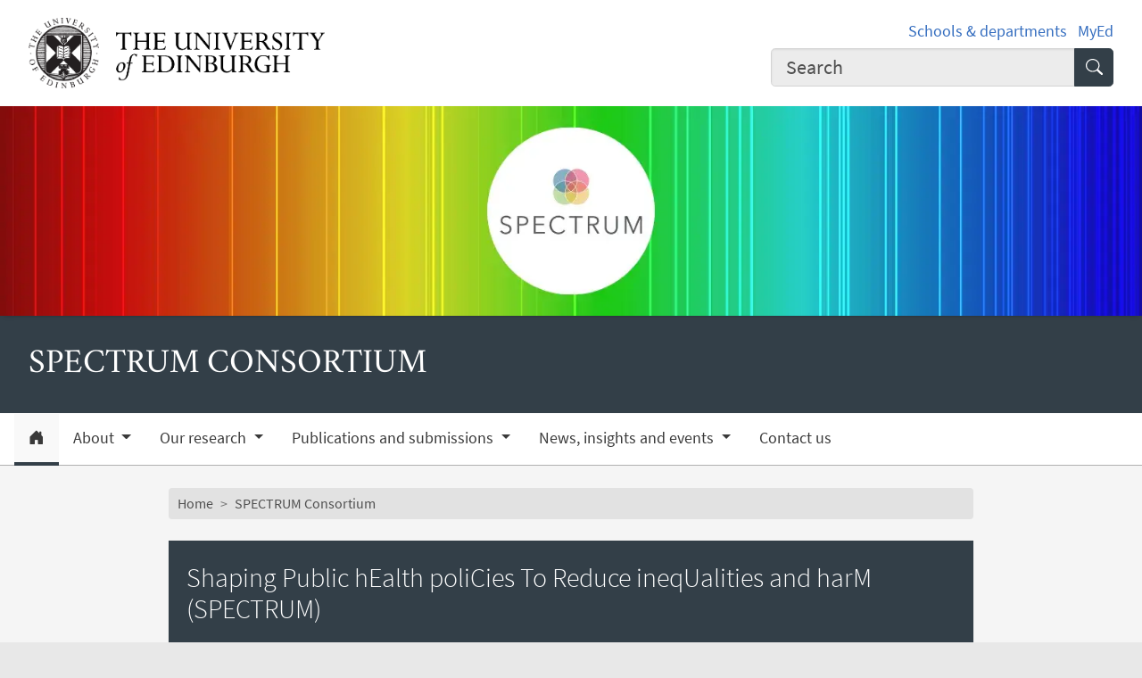

--- FILE ---
content_type: text/html; charset=UTF-8
request_url: https://spectrum.ed.ac.uk/
body_size: 12940
content:
<!DOCTYPE html>
<html lang="en" dir="ltr" prefix="content: http://purl.org/rss/1.0/modules/content/  dc: http://purl.org/dc/terms/  foaf: http://xmlns.com/foaf/0.1/  og: http://ogp.me/ns#  rdfs: http://www.w3.org/2000/01/rdf-schema#  schema: http://schema.org/  sioc: http://rdfs.org/sioc/ns#  sioct: http://rdfs.org/sioc/types#  skos: http://www.w3.org/2004/02/skos/core#  xsd: http://www.w3.org/2001/XMLSchema# ">
<head>
  <meta charset="utf-8" />
<meta name="description" content="SPECTRUM generated new evidence to inform the prevention of non-communicable diseases (NCDs) caused by unhealthy commodities, including tobacco, alcohol and unhealthy food and drink." />
<meta name="robots" content="index, follow" />
<link rel="canonical" href="https://spectrum.ed.ac.uk/" />
<link rel="shortlink" href="https://spectrum.ed.ac.uk/" />
<meta property="og:site_name" content="SPECTRUM Consortium" />
<meta property="og:url" content="https://spectrum.ed.ac.uk/spectrum-consortium" />
<meta property="og:title" content="SPECTRUM Consortium" />
<meta property="og:description" content="SPECTRUM generated new evidence to inform the prevention of non-communicable diseases (NCDs) caused by unhealthy commodities, including tobacco, alcohol and unhealthy food and drink." />
<meta property="og:image" content="https://spectrum.ed.ac.uk/themes/upstream/wpp_theme/images/uoe-logo-centred-black.png" />
<meta property="og:image:width" content="200px" />
<meta property="og:image:height" content="200px" />
<meta name="Generator" content="Drupal 10 (https://www.drupal.org)" />
<meta name="MobileOptimized" content="width" />
<meta name="HandheldFriendly" content="true" />
<meta name="viewport" content="width=device-width, initial-scale=1.0" />
<script>
    const uoe_gtm_necessary_container_ids = ["GTM-NFKJG5GC","GTM-W53MQQV4"];
    const uoe_gtm_advertising_container_ids = ["GTM-TFH7FXR","GTM-WHQZZ56","GTM-P8ZBCXN"];
    const uoe_gtm_performance_container_ids = ["GTM-K98J2SB","GTM-TQN45VX","GTM-5P5K4D2"];
    // Necessary containers are always active.
    uoe_gtm_necessary_container_ids.forEach(function(container_id) {
      create_gtm_script_tag(container_id, 'necessary');
    });
    init_gtm();
    document.addEventListener('changed.uoe.consent', function (event) {
      switch (event.allowedList) {
      case 'advertising,necessary,performance':
        uoe_gtm_advertising_container_ids.forEach(function(container_id) {
          create_gtm_script_tag(container_id, 'advertising');
        });
        uoe_gtm_performance_container_ids.forEach(function(container_id) {
          create_gtm_script_tag(container_id, 'performance');
        });
        break
      case 'necessary,performance':
        uoe_gtm_performance_container_ids.forEach(function(container_id) {
          create_gtm_script_tag(container_id, 'performance');
        });
        break
      case 'advertising,necessary':
        uoe_gtm_advertising_container_ids.forEach(function(container_id) {
          create_gtm_script_tag(container_id, 'advertising');
        });
        break
      }
    })
    function create_gtm_script_tag(container_id, container_name) {
      var f = document.getElementsByTagName('script')[0];
      var j = document.createElement('script');
      j.async = true;
      j.className = 'uoe-edgel-gtm-container-script';
      j.id = 'uoe_edgel_gtm_' + container_name + '_' + container_id;
      j.src = 'https://www.googletagmanager.com/gtm.js?id=' + container_id;
      f.parentNode.insertBefore(j, f);
      init_gtm();
    }
    function init_gtm() {
      window.dataLayer = window.dataLayer || [];
      window.dataLayer.push({
        'gtm.start': new Date().getTime(),
        event: 'gtm.js'
      });
    }
  </script>
<link rel="icon" href="/themes/upstream/wpp_theme/images/favicon.ico" type="image/vnd.microsoft.icon" />

    <title>SPECTRUM Consortium | SPECTRUM Consortium</title>
    <link rel="stylesheet" media="all" href="/sites/default/files/css/css_RI5XvdONAgbBx1DRndDXN0z6-LMmiEZQNUA29GheyOo.css?delta=0&amp;language=en&amp;theme=wpp_theme&amp;include=eJxNyMENAyEMBMCGCJR0MrABJBNbxuRE93nm5jlMR7ZfdawiX9hJfksRDhN1UBLMjBrfYpPcYUHJqBlpX6naVuL4n7g_ujOP1VHDOssxU6aFcKte3jGRUBv41QznkY0lEz-C0aicH27oPGw" />
<link rel="stylesheet" media="all" href="/sites/default/files/css/css_isJln6xsxVWcWOScocpqkIhXio3ydmAuye1Att6WckQ.css?delta=1&amp;language=en&amp;theme=wpp_theme&amp;include=eJxNyMENAyEMBMCGCJR0MrABJBNbxuRE93nm5jlMR7ZfdawiX9hJfksRDhN1UBLMjBrfYpPcYUHJqBlpX6naVuL4n7g_ujOP1VHDOssxU6aFcKte3jGRUBv41QznkY0lEz-C0aicH27oPGw" />

      
</head>
<body class="page-node--homepage">
<a href="#main-content" class="skip-link">
  Skip to main content
</a>

  <div class="dialog-off-canvas-main-canvas" data-off-canvas-main-canvas>
    <!-- Google Tag Manager (noscript) service (necessary, service)-->
<noscript>
      <iframe
        id="uoe_edgel_gtm_noscript_GTM-NFKJG5GC"
        class="uoe-edgel-gtm-container-noscript"
        src="https://www.googletagmanager.com/ns.html?id=GTM-NFKJG5GC"
        height="0"
        width="0"
        style="display:none;visibility:hidden"
    ></iframe>
      <iframe
        id="uoe_edgel_gtm_noscript_ GTM-W53MQQV4"
        class="uoe-edgel-gtm-container-noscript"
        src="https://www.googletagmanager.com/ns.html?id= GTM-W53MQQV4"
        height="0"
        width="0"
        style="display:none;visibility:hidden"
    ></iframe>
      <iframe
        id="uoe_edgel_gtm_noscript_"
        class="uoe-edgel-gtm-container-noscript"
        src="https://www.googletagmanager.com/ns.html?id="
        height="0"
        width="0"
        style="display:none;visibility:hidden"
    ></iframe>
  </noscript>
<!-- End Google Tag Manager (noscript) (necessary, service) -->

<header role="banner" class="masthead">
  <div class="container-masthead">
    <div class="row">
      <div class="col-md-7 col-lg-8">
        <a href="https://www.ed.ac.uk/">
          <img class="masthead-logo" src="/themes/upstream/wpp_theme/images/logo.png" alt="The University of Edinburgh home">
        </a>
      </div>
              <div class="col-md-5 col-lg-4">
          <div class="masthead-text">
            <ul class="list-inline">
              <li class="list-inline-item">
                <a href="https://www.ed.ac.uk/schools-departments">Schools &amp; departments</a>
              </li>
              <li class="list-inline-item">
                <a href="https://www.myed.ed.ac.uk/">MyEd</a>
              </li>
            </ul>
          </div>
          <div role="search" class="masthead-search">
            <form action="https://search.ed.ac.uk/" method="get">
              <div class="input-group input-group-lg">
                <input type="search" aria-label="Input your search term" placeholder="Search" class="form-control"
                       data-bs-items="4" data-provide="uoe-search" name="q" autocomplete="off" spellcheck="true"
                       dir="auto"/>
                <button class="btn btn-search" type="submit">
                  <span class="visually-hidden">Submit search</span>
                </button>
              </div>
            </form>
          </div>
        </div>
          </div>
  </div>
  
        
          <div class="masthead-hero">
      <div class="masthead-banner">
        <picture>
                  <source srcset="/sites/default/files/styles/banner_1500x275/public/2023-12/SPECTRUM%20website%20header%20%281500%20%C3%97%20275px%29.png.webp?itok=cif0G39w 1x" media="only screen and (min-width: 1200px)" type="image/webp" width="1500" height="275"/>
              <source srcset="/sites/default/files/styles/banner_1200x220/public/2023-12/SPECTRUM%20website%20header%20%281500%20%C3%97%20275px%29.png.webp?itok=o8OHOikb 1x" media="all and (min-width: 992px)" type="image/webp" width="1200" height="220"/>
              <source srcset="/sites/default/files/styles/banner_992x182/public/2023-12/SPECTRUM%20website%20header%20%281500%20%C3%97%20275px%29.png.webp?itok=OBT-7sYV 1x" media="all and (min-width: 768px)" type="image/webp" width="992" height="182"/>
              <source srcset="/sites/default/files/styles/banner_768x141/public/2023-12/SPECTRUM%20website%20header%20%281500%20%C3%97%20275px%29.png.webp?itok=JKEa1ZUA 1x" media="all and (min-width: 576px)" type="image/webp" width="768" height="141"/>
                  <img class="masthead-hero-image" width="315" height="70" src="/sites/default/files/styles/banner_315x70/public/2023-12/SPECTRUM%20website%20header%20%281500%20%C3%97%20275px%29.png.webp?itok=jouEGdN6" alt="Decorative image. Rainbow-style background with a circular SPECTRUM logo in the middle." loading="lazy" typeof="foaf:Image" />

  </picture>


          </div>
  
      <div class="masthead-title">
              <span class="h1">SPECTRUM Consortium</span>
                  </div>
  
</div>

  
      <div class="navbar-light bg-white uoe-mega-menu">
        <div>
    <nav class="uoe-nav navbar navbar-expand-md py-0 uoe-mega-menu-block" role="navigation"
     aria-labelledby="navbarDropdown" id="block-subsitemenu">
            
  <h2 class="visually-hidden" id="block-subsitemenu-menu">Subsite menu</h2>
  

    <div class="container-fluid navbar-light bg-white uoe-mega-menu flex-wrap justify-content-start">
            
  
    
<ul data-block="nav_main" class="navbar-nav me-auto ps-lg-0">

  
        
                                          
       
            
          <li class="nav-item dropdown position-static menu-item--active-trail">

            
                          <a href="/spectrum-consortium" class="nav-link dropdown-toggle px-3 text-dark level-1">            <i class="bi-house-door-fill" alt="Home" title="Back to homepage"></i><span class="visually-hidden">Home</span>
          </a>

            
          
          </li>
        
                        
       
            
          <li class="nav-item dropdown position-static menu-item--expanded">

            
            
              <a href="/about" class="nav-link dropdown-toggle px-3 text-dark level-1" role="button" data-bs-toggle="dropdown" aria-expanded="false" id="navbarDropdown" data-drupal-link-system-path="node/137992">          About
        </a>

            <div class="dropdown-menu w-100 container">
              <div class="container mega-dropdown">
                <div class="row my-md-2">
                  <div class="col">
                    <ul>
                      <li><a class="dropdown-item text-wrap text-brand overview-link" href="/about">          About
        <i class="bi-chevron-right" aria-hidden="true"></i></a></li>
                    </ul>
                  </div>
                </div>

                
  
    
  <ul>

    <div class="row row-cols-1 row-cols-md-2 row-cols-lg-4 my-md-2 menu-section">

      
        
                        
       
            <div class="col mb-md-5 menu-col px-0">
              <ul>

                                <li>

                  
                                      <a  class="dropdown-item text-wrap text-dark fw-bold level-2" href="/about/our-team">          Our team
        </a>

                                  </li>
              </ul>
            </div>

          
          </li>
        
                        
       
            <div class="col mb-md-5 menu-col px-0">
              <ul>

                                <li>

                  
                                      <a  class="dropdown-item text-wrap text-dark fw-bold level-2" href="/about/our-partners">          Our partners
        </a>

                                  </li>
              </ul>
            </div>

          
          </li>
        
                        
       
            <div class="col mb-md-5 menu-col px-0">
              <ul>

                                <li>

                  
                                      <a  class="dropdown-item text-wrap text-dark fw-bold level-2" href="/about/public-involvement">          Public involvement
        </a>

                                  </li>
              </ul>
            </div>

          
          </li>
        
                        
       
            <div class="col mb-md-5 menu-col px-0">
              <ul>

                                <li>

                  
                                      <a  class="dropdown-item text-wrap text-dark fw-bold level-2" href="/about/our-funder">          Our funder
        </a>

                                  </li>
              </ul>
            </div>

          
          </li>
        
                        
       
            <div class="col mb-md-5 menu-col px-0">
              <ul>

                                <li>

                  
                                      <a  class="dropdown-item text-wrap text-dark fw-bold level-2" href="/about/governance">          Governance
        </a>

                                  </li>
              </ul>
            </div>

          
          </li>
              </ul>
            

            
          
          </li>
        
                        
       
            
          <li class="nav-item dropdown position-static menu-item--expanded">

            
            
              <a href="/our-research" class="nav-link dropdown-toggle px-3 text-dark level-1" role="button" data-bs-toggle="dropdown" aria-expanded="false" id="navbarDropdown" data-drupal-link-system-path="node/137991">          Our research
        </a>

            <div class="dropdown-menu w-100 container">
              <div class="container mega-dropdown">
                <div class="row my-md-2">
                  <div class="col">
                    <ul>
                      <li><a class="dropdown-item text-wrap text-brand overview-link" href="/our-research">          Our research
        <i class="bi-chevron-right" aria-hidden="true"></i></a></li>
                    </ul>
                  </div>
                </div>

                
  
    
  <ul>

    <div class="row row-cols-1 row-cols-md-2 row-cols-lg-4 my-md-2 menu-section">

      
        
                        
       
            <div class="col mb-md-5 menu-col px-0">
              <ul>

                                <li>

                  
                                      <a  class="dropdown-item text-wrap text-dark fw-bold level-2" href="/our-research/impact-case-studies">          Impact Case Studies
        </a>

                                  </li>
              </ul>
            </div>

          
          </li>
        
                        
       
            <div class="col mb-md-5 menu-col px-0">
              <ul>

                                <li>

                  
                                      <a  class="dropdown-item text-wrap text-dark fw-bold level-2" href="/our-research/using-systems-approaches-understand-determinants-and-address-harms">          Using systems approaches to understand determinants and address harms
        </a>

                                  </li>
              </ul>
            </div>

          
          </li>
        
                        
       
            <div class="col mb-md-5 menu-col px-0">
              <ul>

                                <li>

                  
                                      <a  class="dropdown-item text-wrap text-dark fw-bold level-2" href="/our-research/understanding-and-addressing-unhealthy-commodity-industry-influence">          Understanding and addressing unhealthy commodity industry influence
        </a>

                                  </li>
              </ul>
            </div>

          
          </li>
        
                        
       
            <div class="col mb-md-5 menu-col px-0">
              <ul>

                                <li>

                  
                                      <a  class="dropdown-item text-wrap text-dark fw-bold level-2" href="/our-research/developing-and-integrating-new-data-sources-inform-action">          Developing and integrating new data sources to inform action
        </a>

                                  </li>
              </ul>
            </div>

          
          </li>
        
                        
       
            <div class="col mb-md-5 menu-col px-0">
              <ul>

                                <li>

                  
                                      <a  class="dropdown-item text-wrap text-dark fw-bold level-2" href="/our-research/economic-health-impact-evidence-synthesis-inform-policy-and-practice-decisions">          Economic &amp; health impact evidence synthesis to inform policy and practice decisions
        </a>

                                  </li>
              </ul>
            </div>

          
          </li>
        
                        
       
            <div class="col mb-md-5 menu-col px-0">
              <ul>

                                <li>

                  
                                      <a  class="dropdown-item text-wrap text-dark fw-bold level-2" href="/our-research/shaping-local-environment-change-behaviour-and-prevent-harm">          Shaping the local environment to change behaviour and prevent harm
        </a>

                                  </li>
              </ul>
            </div>

          
          </li>
        
                        
       
            <div class="col mb-md-5 menu-col px-0">
              <ul>

                                <li>

                  
                                      <a  class="dropdown-item text-wrap text-dark fw-bold level-2" href="/our-research/evaluating-effectiveness-policies-and-natural-experiments">          Evaluating the effectiveness of policies and natural experiments
        </a>

                                  </li>
              </ul>
            </div>

          
          </li>
        
                        
       
            <div class="col mb-md-5 menu-col px-0">
              <ul>

                                <li>

                  
                                      <a  class="dropdown-item text-wrap text-dark fw-bold level-2" href="/our-research/disrupting-relationship-between-mental-health-stigma-and-unhealthy-commodities">          Disrupting the relationship between mental health, stigma and unhealthy commodities
        </a>

                                  </li>
              </ul>
            </div>

          
          </li>
        
                        
       
            <div class="col mb-md-5 menu-col px-0">
              <ul>

                                <li>

                  
                                      <a  class="dropdown-item text-wrap text-dark fw-bold level-2" href="/our-research/towards-governance-health-equity">          Towards governance for health equity
        </a>

                                  </li>
              </ul>
            </div>

          
          </li>
        
                        
       
            <div class="col mb-md-5 menu-col px-0">
              <ul>

                                <li>

                  
                                      <a  class="dropdown-item text-wrap text-dark fw-bold level-2" href="/our-research/covid-19">          COVID-19
        </a>

                                  </li>
              </ul>
            </div>

          
          </li>
              </ul>
            

            
          
          </li>
        
                        
       
            
          <li class="nav-item dropdown position-static menu-item--expanded">

            
            
              <a href="/publications-and-submissions" class="nav-link dropdown-toggle px-3 text-dark level-1" role="button" data-bs-toggle="dropdown" aria-expanded="false" id="navbarDropdown" data-drupal-link-system-path="node/137994">          Publications and submissions
        </a>

            <div class="dropdown-menu w-100 container">
              <div class="container mega-dropdown">
                <div class="row my-md-2">
                  <div class="col">
                    <ul>
                      <li><a class="dropdown-item text-wrap text-brand overview-link" href="/publications-and-submissions">          Publications and submissions
        <i class="bi-chevron-right" aria-hidden="true"></i></a></li>
                    </ul>
                  </div>
                </div>

                
  
    
  <ul>

    <div class="row row-cols-1 row-cols-md-2 row-cols-lg-4 my-md-2 menu-section">

      
        
                        
       
            <div class="col mb-md-5 menu-col px-0">
              <ul>

                                <li>

                  
                                      <a  class="dropdown-item text-wrap text-dark fw-bold level-2" href="/publications-and-submissions/publications">          Publications
        </a>

                                  </li>
              </ul>
            </div>

          
          </li>
        
                        
       
            <div class="col mb-md-5 menu-col px-0">
              <ul>

                                <li>

                  
                                      <a  class="dropdown-item text-wrap text-dark fw-bold level-2" href="/publications-and-submissions/submissions">          Submissions
        </a>

                                  </li>
              </ul>
            </div>

          
          </li>
              </ul>
            

            
          
          </li>
        
                        
       
            
          <li class="nav-item dropdown position-static menu-item--expanded">

            
            
              <a href="/news-insights-and-events" class="nav-link dropdown-toggle px-3 text-dark level-1" role="button" data-bs-toggle="dropdown" aria-expanded="false" id="navbarDropdown" data-drupal-link-system-path="node/137995">          News, insights and events
        </a>

            <div class="dropdown-menu w-100 container">
              <div class="container mega-dropdown">
                <div class="row my-md-2">
                  <div class="col">
                    <ul>
                      <li><a class="dropdown-item text-wrap text-brand overview-link" href="/news-insights-and-events">          News, insights and events
        <i class="bi-chevron-right" aria-hidden="true"></i></a></li>
                    </ul>
                  </div>
                </div>

                
  
    
  <ul>

    <div class="row row-cols-1 row-cols-md-2 row-cols-lg-4 my-md-2 menu-section">

      
        
                        
       
            <div class="col mb-md-5 menu-col px-0">
              <ul>

                                <li class="menu-item--collapsed">

                  
                                      <a  class="menu-item--collapsed dropdown-item text-wrap text-dark fw-bold level-2" href="/news-insights-and-events/news">          News
        </a>

                                  </li>
              </ul>
            </div>

          
          </li>
        
                        
       
            <div class="col mb-md-5 menu-col px-0">
              <ul>

                                <li class="menu-item--collapsed">

                  
                                      <a  class="menu-item--collapsed dropdown-item text-wrap text-dark fw-bold level-2" href="/news-insights-and-events/insights">          Insights
        </a>

                                  </li>
              </ul>
            </div>

          
          </li>
        
                        
       
            <div class="col mb-md-5 menu-col px-0">
              <ul>

                                <li>

                  
                                      <a  class="dropdown-item text-wrap text-dark fw-bold level-2" href="/news-insights-and-events/events">          Events
        </a>

                                  </li>
              </ul>
            </div>

          
          </li>
              </ul>
            

            
          
          </li>
        
                        
       
            
          <li class="nav-item dropdown position-static">

            
                          <a href="/contact-us" class="nav-link dropdown-toggle px-3 text-dark level-1" data-drupal-link-system-path="node/107016">          Contact us
        </a>

            
          
          </li>
              </ul>
            



      </div>
</nav>
<nav class="uoe-nav navbar navbar-expand-md py-0 uoe-mega-menu-block" role="navigation"
     aria-labelledby="block-subsitemobilemenu-menu" id="block-subsitemobilemenu">
            
  <h2 class="visually-hidden" id="block-subsitemobilemenu-menu">Subsite mobile menu</h2>
  

    <div class="container-fluid navbar-light bg-white uoe-mega-menu flex-wrap justify-content-start">
          
  
  
    
<ul data-block="nav_main subsitemobilemenu" class="uoe-nav navbar-nav me-auto ps-lg-0 collapse" id="uoe-245873">
  
    
        
    
    
    <li class="menu-item--active-trail">

      
              <a  class="menu-item--active-trail uoe-nav-link collapsed uoe-nav-link-root side-level-1" href="/spectrum-consortium">      Home
    </a>
      
      
      
        
    
    
    <li class="menu-item--expanded">

      
      
                <div class="mob-menu-link-btn-group btn-group d-flex" role="group">
          <a  class="menu-item--expanded uoe-nav-link collapsed uoe-nav-link-root side-level-1 has-children mob-menu-link w-100"
            href="/about">
                  About
    
          </a>

                              <button type="button" class="btn btn-lg dropdown-toggle-split uoe-nav-link-btn-root"
                  data-bs-toggle="collapse" data-bs-target="#menu-item-467233090"
                  aria-expanded="false"
                  aria-label="Expand submenu">
            <i class="bi-plus" aria-hidden="true"></i>
            <span class="visually-hidden">Expand/collapse submenu</span>
          </button>
        </div>
        <div class="collapse " id="menu-item-467233090">
          <ul class="btn-toggle-nav">
              
  
      <ul>
    
    
        
    
      
    <li class="side-level-2 collapsed">

                    <a  class="side-level-2 collapsed uoe-nav-link uoe-nav-link-ancestor" href="/about/our-team">      Our team
    </a>

      
      
      
        
    
      
    <li class="side-level-2 collapsed">

                    <a  class="side-level-2 collapsed uoe-nav-link uoe-nav-link-ancestor" href="/about/our-partners">      Our partners
    </a>

      
      
      
        
    
      
    <li class="side-level-2 collapsed">

                    <a  class="side-level-2 collapsed uoe-nav-link uoe-nav-link-ancestor" href="/about/public-involvement">      Public involvement
    </a>

      
      
      
        
    
      
    <li class="side-level-2 collapsed">

                    <a  class="side-level-2 collapsed uoe-nav-link uoe-nav-link-ancestor" href="/about/our-funder">      Our funder
    </a>

      
      
      
        
    
      
    <li class="side-level-2 collapsed">

                    <a  class="side-level-2 collapsed uoe-nav-link uoe-nav-link-ancestor" href="/about/governance">      Governance
    </a>

      
      
        </ul>
    
          </ul>
        </div>
      
      
      
        
    
    
    <li class="menu-item--expanded">

      
      
                <div class="mob-menu-link-btn-group btn-group d-flex" role="group">
          <a  class="menu-item--expanded uoe-nav-link collapsed uoe-nav-link-root side-level-1 has-children mob-menu-link w-100"
            href="/our-research">
                  Our research
    
          </a>

                              <button type="button" class="btn btn-lg dropdown-toggle-split uoe-nav-link-btn-root"
                  data-bs-toggle="collapse" data-bs-target="#menu-item-213099926"
                  aria-expanded="false"
                  aria-label="Expand submenu">
            <i class="bi-plus" aria-hidden="true"></i>
            <span class="visually-hidden">Expand/collapse submenu</span>
          </button>
        </div>
        <div class="collapse " id="menu-item-213099926">
          <ul class="btn-toggle-nav">
              
  
      <ul>
    
    
        
    
      
    <li class="side-level-2 collapsed">

                    <a  class="side-level-2 collapsed uoe-nav-link uoe-nav-link-ancestor" href="/our-research/impact-case-studies">      Impact Case Studies
    </a>

      
      
      
        
    
      
    <li class="side-level-2 collapsed">

                    <a  class="side-level-2 collapsed uoe-nav-link uoe-nav-link-ancestor" href="/our-research/using-systems-approaches-understand-determinants-and-address-harms">      Using systems approaches to understand determinants and address harms
    </a>

      
      
      
        
    
      
    <li class="side-level-2 collapsed">

                    <a  class="side-level-2 collapsed uoe-nav-link uoe-nav-link-ancestor" href="/our-research/understanding-and-addressing-unhealthy-commodity-industry-influence">      Understanding and addressing unhealthy commodity industry influence
    </a>

      
      
      
        
    
      
    <li class="side-level-2 collapsed">

                    <a  class="side-level-2 collapsed uoe-nav-link uoe-nav-link-ancestor" href="/our-research/developing-and-integrating-new-data-sources-inform-action">      Developing and integrating new data sources to inform action
    </a>

      
      
      
        
    
      
    <li class="side-level-2 collapsed">

                    <a  class="side-level-2 collapsed uoe-nav-link uoe-nav-link-ancestor" href="/our-research/economic-health-impact-evidence-synthesis-inform-policy-and-practice-decisions">      Economic &amp; health impact evidence synthesis to inform policy and practice decisions
    </a>

      
      
      
        
    
      
    <li class="side-level-2 collapsed">

                    <a  class="side-level-2 collapsed uoe-nav-link uoe-nav-link-ancestor" href="/our-research/shaping-local-environment-change-behaviour-and-prevent-harm">      Shaping the local environment to change behaviour and prevent harm
    </a>

      
      
      
        
    
      
    <li class="side-level-2 collapsed">

                    <a  class="side-level-2 collapsed uoe-nav-link uoe-nav-link-ancestor" href="/our-research/evaluating-effectiveness-policies-and-natural-experiments">      Evaluating the effectiveness of policies and natural experiments
    </a>

      
      
      
        
    
      
    <li class="side-level-2 collapsed">

                    <a  class="side-level-2 collapsed uoe-nav-link uoe-nav-link-ancestor" href="/our-research/disrupting-relationship-between-mental-health-stigma-and-unhealthy-commodities">      Disrupting the relationship between mental health, stigma and unhealthy commodities
    </a>

      
      
      
        
    
      
    <li class="side-level-2 collapsed">

                    <a  class="side-level-2 collapsed uoe-nav-link uoe-nav-link-ancestor" href="/our-research/towards-governance-health-equity">      Towards governance for health equity
    </a>

      
      
      
        
    
      
    <li class="side-level-2 collapsed">

                    <a  class="side-level-2 collapsed uoe-nav-link uoe-nav-link-ancestor" href="/our-research/covid-19">      COVID-19
    </a>

      
      
        </ul>
    
          </ul>
        </div>
      
      
      
        
    
    
    <li class="menu-item--expanded">

      
      
                <div class="mob-menu-link-btn-group btn-group d-flex" role="group">
          <a  class="menu-item--expanded uoe-nav-link collapsed uoe-nav-link-root side-level-1 has-children mob-menu-link w-100"
            href="/publications-and-submissions">
                  Publications and submissions
    
          </a>

                              <button type="button" class="btn btn-lg dropdown-toggle-split uoe-nav-link-btn-root"
                  data-bs-toggle="collapse" data-bs-target="#menu-item-989579454"
                  aria-expanded="false"
                  aria-label="Expand submenu">
            <i class="bi-plus" aria-hidden="true"></i>
            <span class="visually-hidden">Expand/collapse submenu</span>
          </button>
        </div>
        <div class="collapse " id="menu-item-989579454">
          <ul class="btn-toggle-nav">
              
  
      <ul>
    
    
        
    
      
    <li class="side-level-2 collapsed">

                    <a  class="side-level-2 collapsed uoe-nav-link uoe-nav-link-ancestor" href="/publications-and-submissions/publications">      Publications
    </a>

      
      
      
        
    
      
    <li class="side-level-2 collapsed">

                    <a  class="side-level-2 collapsed uoe-nav-link uoe-nav-link-ancestor" href="/publications-and-submissions/submissions">      Submissions
    </a>

      
      
        </ul>
    
          </ul>
        </div>
      
      
      
        
    
    
    <li class="menu-item--expanded">

      
      
                <div class="mob-menu-link-btn-group btn-group d-flex" role="group">
          <a  class="menu-item--expanded uoe-nav-link collapsed uoe-nav-link-root side-level-1 has-children mob-menu-link w-100"
            href="/news-insights-and-events">
                  News, insights and events
    
          </a>

                              <button type="button" class="btn btn-lg dropdown-toggle-split uoe-nav-link-btn-root"
                  data-bs-toggle="collapse" data-bs-target="#menu-item-1491658815"
                  aria-expanded="false"
                  aria-label="Expand submenu">
            <i class="bi-plus" aria-hidden="true"></i>
            <span class="visually-hidden">Expand/collapse submenu</span>
          </button>
        </div>
        <div class="collapse " id="menu-item-1491658815">
          <ul class="btn-toggle-nav">
              
  
      <ul>
    
    
        
    
      
    <li class="side-level-2 menu-item--expanded collapsed">

            
        
        <div class="mob-menu-link-btn-group btn-group d-flex" role="group">
          <a  class="side-level-2 menu-item--expanded collapsed uoe-nav-link uoe-nav-link-ancestor has-children mob-menu-link w-100"
            href="/news-insights-and-events/news">
                  News
    
          </a>

                              <button type="button" class="btn btn-lg dropdown-toggle-split uoe-nav-link-btn-ancestor"
                  data-bs-toggle="collapse" data-bs-target="#menu-item-637982916"
                  aria-expanded="false"
                  aria-label="Expand submenu">
            <i class="bi-plus" aria-hidden="true"></i>
            <span class="visually-hidden">Expand/collapse submenu</span>
          </button>
        </div>
        <div class="collapse " id="menu-item-637982916">
          <ul class="btn-toggle-nav">

              
  
      <ul>
    
    
        
    
      
    <li class="side-level-3 collapsed">

                    <a  class="side-level-3 collapsed uoe-nav-link uoe-nav-link-ancestor" href="/news-insights-and-events/news/2023">      2023
    </a>

      
      
      
        
    
      
    <li class="side-level-3 collapsed">

                    <a  class="side-level-3 collapsed uoe-nav-link uoe-nav-link-ancestor" href="/news-insights-and-events/news/2022">      2022
    </a>

      
      
      
        
    
      
    <li class="side-level-3 collapsed">

                    <a  class="side-level-3 collapsed uoe-nav-link uoe-nav-link-ancestor" href="/news-insights-and-events/news/2021">      2021
    </a>

      
      
      
        
    
      
    <li class="side-level-3 collapsed">

                    <a  class="side-level-3 collapsed uoe-nav-link uoe-nav-link-ancestor" href="/news-insights-and-events/news/2020">      2020
    </a>

      
      
      
        
    
      
    <li class="side-level-3 menu-item--expanded collapsed">

            
        
        <div class="mob-menu-link-btn-group btn-group d-flex" role="group">
          <a  class="side-level-3 menu-item--expanded collapsed uoe-nav-link uoe-nav-link-ancestor has-children mob-menu-link w-100"
            href="/news-insights-and-events/news/2024">
                  2024
    
          </a>

                              <button type="button" class="btn btn-lg dropdown-toggle-split uoe-nav-link-btn-ancestor"
                  data-bs-toggle="collapse" data-bs-target="#menu-item-1292575009"
                  aria-expanded="false"
                  aria-label="Expand submenu">
            <i class="bi-plus" aria-hidden="true"></i>
            <span class="visually-hidden">Expand/collapse submenu</span>
          </button>
        </div>
        <div class="collapse " id="menu-item-1292575009">
          <ul class="btn-toggle-nav">

              
  
      <ul>
    
    
        
    
      
    <li class="side-level-4 collapsed">

                    <a  class="side-level-4 collapsed uoe-nav-link uoe-nav-link-ancestor" href="/news-insights-and-events/news/2024/faculty-of-public-health-distinguished-lecture-series">      Faculty of Public Health, Distinguished Lecture Series
    </a>

      
      
      
        
    
      
    <li class="side-level-4 collapsed">

                    <a  class="side-level-4 collapsed uoe-nav-link uoe-nav-link-ancestor" href="/news-insights-and-events/news/2024/first-study-of-its-kind-finds-voucher-scheme-helps-new-mums-to">      First study of its kind finds voucher scheme helps new mums to stay smoke-free
    </a>

      
      
      
        
    
      
    <li class="side-level-4 collapsed">

                    <a  class="side-level-4 collapsed uoe-nav-link uoe-nav-link-ancestor" href="/nicotine-and-tobacco-current-issues-policy-and-practice-workshop">      Nicotine and Tobacco Current Issues: Policy and Practice Workshop
    </a>

      
      
      
        
    
      
    <li class="side-level-4 collapsed">

                    <a  class="side-level-4 collapsed uoe-nav-link uoe-nav-link-ancestor" href="/news-insights-and-events/news/2024/one-million-adults-smoke-menthol-flavoured-cigarettes-in-britain">      One million adults smoke menthol-flavoured cigarettes in Britain despite ban
    </a>

      
      
      
        
    
      
    <li class="side-level-4 collapsed">

                    <a  class="side-level-4 collapsed uoe-nav-link uoe-nav-link-ancestor" href="/news-insights-and-events/news/2024/spectrum-director-closes-edinburgh-science-festival-at-cathedral">      SPECTRUM Director closes Edinburgh Science Festival at cathedral service
    </a>

      
      
      
        
    
      
    <li class="side-level-4 collapsed">

                    <a  class="side-level-4 collapsed uoe-nav-link uoe-nav-link-ancestor" href="/news-insights-and-events/news/2024/vapes-four-times-more-profitable">      Vapes four times more profitable to convenience stores than tobacco
    </a>

      
      
        </ul>
    
          </ul>
        </div>

      
      
      
        
    
      
    <li class="side-level-3 menu-item--expanded collapsed">

            
        
        <div class="mob-menu-link-btn-group btn-group d-flex" role="group">
          <a  class="side-level-3 menu-item--expanded collapsed uoe-nav-link uoe-nav-link-ancestor has-children mob-menu-link w-100"
            href="/news-insights-and-events/news/2025">
                  2025
    
          </a>

                              <button type="button" class="btn btn-lg dropdown-toggle-split uoe-nav-link-btn-ancestor"
                  data-bs-toggle="collapse" data-bs-target="#menu-item-233609297"
                  aria-expanded="false"
                  aria-label="Expand submenu">
            <i class="bi-plus" aria-hidden="true"></i>
            <span class="visually-hidden">Expand/collapse submenu</span>
          </button>
        </div>
        <div class="collapse " id="menu-item-233609297">
          <ul class="btn-toggle-nav">

              
  
      <ul>
    
    
        
    
      
    <li class="side-level-4 collapsed">

                    <a  class="side-level-4 collapsed uoe-nav-link uoe-nav-link-ancestor" href="/news-insights-and-events/news/2025/new-documentary-unmasking-influence-released">      New Documentary “Unmasking Influence” Released
    </a>

      
      
      
        
    
      
    <li class="side-level-4 collapsed">

                    <a  class="side-level-4 collapsed uoe-nav-link uoe-nav-link-ancestor" href="/news-insights-and-events/news/2025/fantastic-brilliant-wonderful-participants-highly-rate-spectrums">      Participants highly rate SPECTRUM’s alcohol knowledge exchange workshop (14th-16th January 2025)
    </a>

      
      
        </ul>
    
          </ul>
        </div>

      
      
        </ul>
    
          </ul>
        </div>

      
      
      
        
    
      
    <li class="side-level-2 menu-item--expanded collapsed">

            
        
        <div class="mob-menu-link-btn-group btn-group d-flex" role="group">
          <a  class="side-level-2 menu-item--expanded collapsed uoe-nav-link uoe-nav-link-ancestor has-children mob-menu-link w-100"
            href="/news-insights-and-events/insights">
                  Insights
    
          </a>

                              <button type="button" class="btn btn-lg dropdown-toggle-split uoe-nav-link-btn-ancestor"
                  data-bs-toggle="collapse" data-bs-target="#menu-item-1318720329"
                  aria-expanded="false"
                  aria-label="Expand submenu">
            <i class="bi-plus" aria-hidden="true"></i>
            <span class="visually-hidden">Expand/collapse submenu</span>
          </button>
        </div>
        <div class="collapse " id="menu-item-1318720329">
          <ul class="btn-toggle-nav">

              
  
      <ul>
    
    
        
    
      
    <li class="side-level-3 collapsed">

                    <a  class="side-level-3 collapsed uoe-nav-link uoe-nav-link-ancestor" href="/news-insights-and-events/insights/stubbing-smoking-out-what-do-people-think">      Stubbing smoking out: what do people think?
    </a>

      
      
      
        
    
      
    <li class="side-level-3 collapsed">

                    <a  class="side-level-3 collapsed uoe-nav-link uoe-nav-link-ancestor" href="/news-insights-and-events/insights/multistakeholder-initiatives-in-the-global-food-system">      Multistakeholder Initiatives in the Global Food System: Transformative change or reinforcing the status quo?
    </a>

      
      
      
        
    
      
    <li class="side-level-3 collapsed">

                    <a  class="side-level-3 collapsed uoe-nav-link uoe-nav-link-ancestor" href="/news-insights-and-events/insights/exploring-young-peoples-views-of-alcohol-sports-sponsorship">      Exploring young people’s views of alcohol sports sponsorship: findings from a qualitative research study
    </a>

      
      
      
        
    
      
    <li class="side-level-3 collapsed">

                    <a  class="side-level-3 collapsed uoe-nav-link uoe-nav-link-ancestor" href="/news-insights-and-events/insights/understanding-the-complex-links-between-mental-health-and">      Understanding the complex links between mental health and unhealthy commodity use
    </a>

      
      
      
        
    
      
    <li class="side-level-3 collapsed">

                    <a  class="side-level-3 collapsed uoe-nav-link uoe-nav-link-ancestor" href="/news-insights-and-events/insights/what-should-governments-do-about-harmful-products-insights-from">      What Should Governments Do About Harmful Products? Insights from Glasgow&#039;s Citizens&#039; Juries
    </a>

      
      
        </ul>
    
          </ul>
        </div>

      
      
      
        
    
      
    <li class="side-level-2 collapsed">

                    <a  class="side-level-2 collapsed uoe-nav-link uoe-nav-link-ancestor" href="/news-insights-and-events/events">      Events
    </a>

      
      
        </ul>
    
          </ul>
        </div>
      
      
      
        
    
    
    <li>

      
              <a  class="uoe-nav-link collapsed uoe-nav-link-root side-level-1" href="/contact-us">      Contact us
    </a>
      
      
        </ul>
    


      </div>
</nav>

  </div>

    </div>
  </header>

<div class="container-content">
  <div class="row justify-content-lg-center">
                
      <div class="col-12 col-lg-9">
                      <div class="row">
          <div class="col-12">
              <div>
    <div id="block-wpp-theme-breadcrumbs">
  
    
        <nav role="navigation" aria-labelledby="system-breadcrumb" aria-label="breadcrumb">
    <h2 id="system-breadcrumb" class="visually-hidden">Breadcrumb</h2>
    <ol class="breadcrumb">
              <li class="breadcrumb-item">
                      <a href="https://www.ed.ac.uk/">Home</a>
                  </li>
              <li class="breadcrumb-item">
                      <a href="/">SPECTRUM Consortium</a>
                  </li>
          </ol>
  </nav>

  </div>

  </div>

          </div>
        </div>
                  <div class="row">
        <div class="col-12">
          <main class="main-content" id="main-content">
                                        <div>
    <div data-drupal-messages-fallback class="hidden"></div><div id="block-wpp-theme-content">
  
    
      <article about="/spectrum-consortium">

  
    

  
  <div>
    
      <div>
      <div class="grid row row-cols-1">
                  <div class="col">
            <div>



    <div class="card card-high">
        
            
                
                                    <div class="card-header">
                        <h3 class="card-title">
                                                            
            <div>Shaping Public hEalth poliCies To Reduce ineqUalities and harM (SPECTRUM) </div>
      
                                                    </h3>
                    </div>
                                                    <div class="card-body">
                        <p class="card-text">
            <div><p>SPECTRUM&nbsp;was a multi-university, multi-agency research consortium focusing on the commercial determinants of health and health inequalities funded by the UK Prevention Research Partnership. We generated new evidence to inform the prevention of <span>non-communicable diseases&nbsp;(</span>NCDs) caused by unhealthy commodities focusing initially on tobacco and alcohol but extending work to unhealthy food and drinks. Our research aimed to transform policy and practice to encourage and enable healthy environments and behaviours.</p></div>
      </p>
                    </div>
                                <div class="card-footer">
                                                        </div>

            
            </div>
</div>
          </div>
                  <div class="col">
            <div>  <div class="paragraph paragraph--type--layout paragraph--view-mode--default">
            <div class="layout layout--twocol row">
    
          <div  class="layout__region layout__region--first">
          <div class="paragraph paragraph--type--video paragraph--view-mode--default">
          
            <div><article>
  
      
  
  <div class="media-container mb-3">
    <div class="ratio ratio-16x9">
      <iframe src="https://spectrum.ed.ac.uk/media/oembed?url=https%3A//youtu.be/0wwJ_zg3ZVU&amp;max_width=0&amp;max_height=0&amp;hash=cL267G2GIBnYSjFK-5FxiQTENL06-O78tZNzDvrn0jY" width="200" height="113" class="media-oembed-content" loading="eager" title="Introducing SPECTRUM"></iframe>

    </div>
  </div>

  </article>
</div>
      
      </div>

      </div>
    
          <div  class="layout__region layout__region--second">
        



    <div class="card card-low">
        
            
                
                                    <div class="card-header">
                        <h3 class="card-title">
                                                            <a href="https://spectrum.ed.ac.uk/news-insights-and-events/news/2022/watch-again-webinar">
            <div>Commercial determinants of health </div>
      </a>
                                                    </h3>
                    </div>
                                                    <div class="card-body">
                        <p class="card-text">
            <div><p><span>Learn about the commercial determinants of health in this webinar, chaired by SPECTRUM Director Professor Linda Bauld, which includes an overview of the commercial determinants of health, industry strategies and discussed ways to counter these to improve the health of local communities</span></p></div>
      </p>
                    </div>
                                <div class="card-footer">
                                                        </div>

            
            </div>

      </div>
    
      </div>

      </div>
</div>
          </div>
                  <div class="col">
            <div>  <div class="paragraph paragraph--type--layout paragraph--view-mode--default">
            <div class="layout layout--twocol row">
    
          <div  class="layout__region layout__region--first">
        



    <div class="card card-medium">
        
            
                                    <div class="card-header">
                        <h3 class="card-title">
                                                            <a href="/our-research">
            <div>Our research </div>
      </a>
                                                    </h3>
                    </div>
                
                                                                            <picture>
                        <source srcset="/sites/default/files/styles/card_image_top/public/2023-02/WHEEL_edited_v2.jpg.webp?itok=SuHMi38T" media="only screen and (min-width: 992px)"/>
                        <source srcset="/sites/default/files/styles/card_image_top/public/2023-02/WHEEL_edited_v2.jpg.webp?itok=SuHMi38T" media="(min-width: 0px)"/>
                                                    <a href="/our-research">
                                <img class="card-img-top" src="/sites/default/files/styles/card_image_top/public/2023-02/WHEEL_edited_v2.jpg.webp?itok=SuHMi38T" alt="Man and women looking at wheel with icons of unhealthy products"/>
                            </a>
                        
                    </picture>
                
                                    <div class="card-body">
                        <p class="card-text">
            <div><p>Our research aimed to inform policy and practice.</p></div>
      </p>
                    </div>
                <div class="card-footer">
                                                                        </div>

            
            </div>

      </div>
    
          <div  class="layout__region layout__region--second">
        



    <div class="card card-medium">
        
            
                                    <div class="card-header">
                        <h3 class="card-title">
                                                            <a href="/publications-and-submissions">
            <div>Our Outputs </div>
      </a>
                                                    </h3>
                    </div>
                
                                                                            <picture>
                        <source srcset="/sites/default/files/styles/card_image_top/public/2023-02/TALKING.jpg.webp?itok=rMLMm5jO" media="only screen and (min-width: 992px)"/>
                        <source srcset="/sites/default/files/styles/card_image_top/public/2023-02/TALKING.jpg.webp?itok=rMLMm5jO" media="(min-width: 0px)"/>
                                                    <a href="/publications-and-submissions">
                                <img class="card-img-top" src="/sites/default/files/styles/card_image_top/public/2023-02/TALKING.jpg.webp?itok=rMLMm5jO" alt="Illustration of woman and man talking about cigarettes and fast food"/>
                            </a>
                        
                    </picture>
                
                                    <div class="card-body">
                        <p class="card-text">
            <div><p>Explore outputs from the SPECTRUM Consortium</p></div>
      </p>
                    </div>
                <div class="card-footer">
                                                                        </div>

            
            </div>

      </div>
    
      </div>

      </div>
</div>
          </div>
                  <div class="col">
            <div>  <div class="paragraph paragraph--type--layout paragraph--view-mode--default">
            <div class="layout layout--twocol row">
    
          <div  class="layout__region layout__region--first">
        



    <div class="card card-medium">
        
            
                                    <div class="card-header">
                        <h3 class="card-title">
                                                            <a href="/news-insights-and-events">
            <div>Latest news </div>
      </a>
                                                    </h3>
                    </div>
                
                
                                    <div class="card-body">
                        <p class="card-text">
            <div><ul><li><a href="https://spectrum.ed.ac.uk/new-documentary-unmasking-influence-released">New Documentary “Unmasking Influence” Released</a></li><li><a href="https://spectrum.ed.ac.uk/new-study-finds-ending-the-sale-of-tobacco-will-create-new-jobs-and-boost-the-economy"><span>New study finds ending the sale of tobacco will create new jobs and boost the economy</span></a></li><li><a href="https://spectrum.ed.ac.uk/news-insights-and-events/news/2025/fantastic-brilliant-wonderful-participants-highly-rate-spectrums"><span>Participants highly rate SPECTRUM’s 2025 alcohol knowledge exchange workshop</span></a></li><li><a href="https://spectrum.ed.ac.uk/news-insights-and-events/news/2024/vapes-four-times-more-profitable"><span>Vapes four times more profitable to convenience stores than tobacco</span></a></li><li><a href="https://spectrum.ed.ac.uk/news-insights-and-events/news/2024/first-study-its-kind-finds-voucher-scheme-helps-new-mums-stay">First study of its kind find voucher scheme helps new mums to stay smoke free</a></li></ul></div>
      </p>
                    </div>
                <div class="card-footer">
                                                                        </div>

            
            </div>




    <div class="card card-medium">
        
            
                                    <div class="card-header">
                        <h3 class="card-title">
                                                            <a href="/about/our-team">
            <div>Our team </div>
      </a>
                                                    </h3>
                    </div>
                
                                                                            <picture>
                        <source srcset="/sites/default/files/styles/card_image_top/public/2023-02/SPECTRUM%20leads%201800x900.png.webp?itok=VeONYlEW" media="only screen and (min-width: 992px)"/>
                        <source srcset="/sites/default/files/styles/card_image_top/public/2023-02/SPECTRUM%20leads%201800x900.png.webp?itok=VeONYlEW" media="(min-width: 0px)"/>
                                                    <a href="/about/our-team">
                                <img class="card-img-top" src="/sites/default/files/styles/card_image_top/public/2023-02/SPECTRUM%20leads%201800x900.png.webp?itok=VeONYlEW" alt="SPECTRUM Leads (L-R): Niamh Fitzgerald, Marcus Munafo, Linda Bauld"/>
                            </a>
                        
                    </picture>
                
                                <div class="card-footer mt-3">
                                                                        </div>

            
            </div>

      </div>
    
          <div  class="layout__region layout__region--second">
        



    <div class="card card-medium">
        
            
                                    <div class="card-header">
                        <h3 class="card-title">
                                                            <a href="/news-insights-and-events">
            <div>Insights and blogs </div>
      </a>
                                                    </h3>
                    </div>
                
                
                                    <div class="card-body">
                        <p class="card-text">
            <div><ul><li><a href="https://spectrum.ed.ac.uk/news-insights-and-events/insights/exploring-young-peoples-views-of-alcohol-sports-sponsorship"><span>Exploring young people’s views of alcohol sports sponsorship: findings from a qualitative research study</span></a></li><li><a href="https://spectrum.ed.ac.uk/news-insights-and-events/insights/understanding-the-complex-links-between-mental-health-and"><span>Understanding the complex links between mental health and unhealthy commodity use</span></a></li><li><a href="https://spectrum.ed.ac.uk/news-insights-and-events/insights/multistakeholder-initiatives-in-the-global-food-system"><span>Multistakeholder Initiatives in the Global Food System: Transformative change or reinforcing the status quo?</span></a></li><li><a href="https://spectrum.ed.ac.uk/news-insights-and-events/insights/what-should-governments-do-about-harmful-products-insights-from"><span>What Should Governments Do About Harmful Products? Insights from Glasgow's Citizens' Juries</span></a></li><li><a href="https://spectrum.ed.ac.uk/publications-and-submissions/submissions/stubbing-smoking-out-what-do-people-think"><span>Stubbing smoking out: what do people think?</span></a></li></ul></div>
      </p>
                    </div>
                <div class="card-footer">
                                                                        </div>

            
            </div>




    <div class="card card-medium">
        
            
                                    <div class="card-header">
                        <h3 class="card-title">
                                                            <a href="/about/our-funder">
            <div>Our funder </div>
      </a>
                                                    </h3>
                    </div>
                
                                                                            <picture>
                        <source srcset="/sites/default/files/styles/card_image_top/public/2022-07/ukprp_small.png.webp?itok=3s3ZY16X" media="only screen and (min-width: 992px)"/>
                        <source srcset="/sites/default/files/styles/card_image_top/public/2022-07/ukprp_small.png.webp?itok=3s3ZY16X" media="(min-width: 0px)"/>
                                                    <a href="/about/our-funder">
                                <img class="card-img-top" src="/sites/default/files/styles/card_image_top/public/2022-07/ukprp_small.png.webp?itok=3s3ZY16X" alt="UKPRP Prevention Research Partnership logo. Join action for a healthier, fairer future"/>
                            </a>
                        
                    </picture>
                
                                <div class="card-footer mt-3">
                                                                        </div>

            
            </div>

      </div>
    
      </div>

      </div>
</div>
          </div>
              </div>
    </div>
  
            <div>
        <p class="article-published">This article was published on
          <time datetime="2023-12-08T11:50:30+00:00">2023-12-08</time>

        </p>
      </div>
      
  </div>

</article>

  </div>

  </div>

                                  </main>
        </div>
      </div>
    </div>
  </div>
</div>
  <footer>
    <div class="footer-affiliations">
    <div class="container-footer">
              <div class="footer-affiliation-image">
                      <img src="/sites/default/files/styles/convert_to_webp/public/2022-07/uoe_stacked_logo_cmyk_v1_160215_0.jpeg.webp?itok=nEgFpdQC" alt="The University of Edinburgh logo">
                  </div>
              <div class="footer-affiliation-image">
                      <img src="/sites/default/files/styles/convert_to_webp/public/2022-07/bristollogo_colour_1.png.webp?itok=5LQ-iUth" alt="University of Bristol logo">
                  </div>
              <div class="footer-affiliation-image">
                      <img src="/sites/default/files/styles/convert_to_webp/public/2022-07/stirling_primary-logo_0.jpeg.webp?itok=0W4gr3A9" alt="University of Stirling">
                  </div>
              <div class="footer-affiliation-image">
                      <img src="/sites/default/files/styles/convert_to_webp/public/2022-07/uob-logo-grey-transparent_0-2.png.webp?itok=5liN9SN1" alt="University of Bath">
                  </div>
              <div class="footer-affiliation-image">
                      <img src="/sites/default/files/styles/convert_to_webp/public/2022-07/uon_primary_logo_rgb_0-2.png.webp?itok=-kujH6VF" alt="University of Nottingham, UK, China, Malaysia">
                  </div>
              <div class="footer-affiliation-image">
                      <img src="/sites/default/files/styles/convert_to_webp/public/2022-07/anulogo_reduced_0.png.webp?itok=Bs5jnVIq" alt="Australian National University logo ">
                  </div>
              <div class="footer-affiliation-image">
                      <img src="/sites/default/files/styles/convert_to_webp/public/2022-07/strath_fullcolour_0.jpg.webp?itok=x6Altk0a" alt="University of Strathclyde Glasgow">
                  </div>
              <div class="footer-affiliation-image">
                      <img src="/sites/default/files/styles/convert_to_webp/public/2022-07/lshtm_logo_black_0-2.jpg.webp?itok=LleUwUeJ" alt="London School of Hygiene and Tropical Medicine logo">
                  </div>
              <div class="footer-affiliation-image">
                      <img src="/sites/default/files/styles/convert_to_webp/public/2022-07/kcl_box_red_485_rgb_0.jpg.webp?itok=gWxVTLwp" alt="Kings College London logo">
                  </div>
              <div class="footer-affiliation-image">
                      <img src="/sites/default/files/styles/convert_to_webp/public/2022-07/cuident_cmyk_0.jpg.webp?itok=B-Ij-QVT" alt="Cardiff University, Prifysgol Caerdydd logo">
                  </div>
              <div class="footer-affiliation-image">
                      <img src="/sites/default/files/styles/convert_to_webp/public/2022-07/tuos_primary_logo_full_colour_0.jpg.webp?itok=tZPvGu0T" alt="The University of Sheffield">
                  </div>
              <div class="footer-affiliation-image">
                      <img src="/sites/default/files/styles/convert_to_webp/public/2022-07/ucl_logo_0.png.webp?itok=U3RmP6Qa" alt="UCL">
                  </div>
              <div class="footer-affiliation-image">
                      <img src="/sites/default/files/styles/convert_to_webp/public/2022-07/ohid_logo.png.webp?itok=vrTLzsEb" alt="Office for Health Improvement and Disparities">
                  </div>
              <div class="footer-affiliation-image">
                      <img src="/sites/default/files/styles/convert_to_webp/public/2022-07/phs2.jpg.webp?itok=u3VrudA9" alt="Public Health Scotland">
                  </div>
              <div class="footer-affiliation-image">
                      <img src="/sites/default/files/styles/convert_to_webp/public/2022-07/phw_logo.png.webp?itok=z0eagatZ" alt="GIG Cymru NHS Wales, Lechyd cohoeddus Cymru, Public Health Wales">
                  </div>
              <div class="footer-affiliation-image">
                      <img src="/sites/default/files/styles/convert_to_webp/public/2022-07/aha-logo_rgb_0.png.webp?itok=VAAF_L98" alt="Alcohol Health Alliance">
                  </div>
              <div class="footer-affiliation-image">
                      <img src="/sites/default/files/styles/convert_to_webp/public/2022-07/ncd_alliance.png.webp?itok=-o0RfW1z" alt="NCD Alliance">
                  </div>
              <div class="footer-affiliation-image">
                      <img src="/sites/default/files/styles/convert_to_webp/public/2022-07/oha_rgb_hi-01.jpg.webp?itok=1mKHsPwh" alt="OHA Obesity Health Alliance">
                  </div>
              <div class="footer-affiliation-image">
                      <img src="/sites/default/files/styles/convert_to_webp/public/2022-07/povertyalliance.png.webp?itok=JLCQ1uKQ" alt="The Poverty Alliance - Working together to combat poverty">
                  </div>
              <div class="footer-affiliation-image">
                      <img src="/sites/default/files/styles/convert_to_webp/public/2022-07/sfac.png.webp?itok=xDnRcj2z" alt="Smokefree Action - it&#039;s about health and it&#039;s about time">
                  </div>
              <div class="footer-affiliation-image">
                      <img src="/sites/default/files/styles/convert_to_webp/public/2022-07/full_colour_logo_-_the_retail_data_partnership_rgb.png.webp?itok=PFkJL0mA" alt="The Retail Data Partnership Ltd logo">
                  </div>
          </div>
  </div>

  <div class="footer-subsite-content">
    <div class="container-footer">
      <div class="row">
                  <div class="col-sm-6 col-md-8">
            <p><a href="https://spectrum.ed.ac.uk/home/spectrum-privacy-statement">SPECTRUM privacy statement</a></p><p><a href="https://www.gettyimages.co.uk/">Images: Getty images</a></p>
          </div>
                      </div>
    </div>
  </div>

  <div class="footer-discover">
    <h3 class="footer-discover-heading">
      The University of Edinburgh
    </h3>
  </div>
  <div class="footer">
    <div class="container-footer">
      <div class="row">
        <div class="col-md-4">
          <ul class="list-unstyled">
            <li><a href="https://www.ed.ac.uk/about/website/website-terms-conditions">Terms &amp; conditions</a></li>
            <li><a href="https://edin.ac/privacy-information">Privacy &amp; cookies</a></li>
            <li><a href="https://www.ed.ac.uk/university-secretary-group/complaint-handling-procedure">Complaints procedure</a></li>
            <li><a href="https://www.ed.ac.uk/sustainability/what-we-do/supply-chains/initiatives/modern-slavery/statement">Modern slavery</a></li>
          </ul>
        </div>
        <div class="col-md-4">
          <ul class="list-unstyled">
            <li><a href="https://edin.ac/accessibility-statement">Website accessibility</a></li>
            <li><a href="https://www.ed.ac.uk/about/website/freedom-information">Freedom of information publication scheme</a></li>
            <li><a href="https://www.ed.ac.uk/data-protection">Data protection / Records Management</a></li>
          </ul>
        </div>
        <div class="col-md-4 col-6 justify-content-end">
          <a href="https://www.ed.ac.uk/about/mission-governance/affiliations">
            <img class="img-fluid" alt="University affiliations" src="/themes/upstream/wpp_theme/images/footer-affiliations.png">
          </a>
        </div>
      </div>
      <div class="row">
        <div class="col-md-4 order-md-2">
          <p class="float-end">
            <a class="btn btn-brand btn-sm" href="https://www.myed.ed.ac.uk/">
              MyEd login <i class="bi bi-chevron-right"></i>
            </a>
          </p>
        </div>
        <div class="col-md-8 order-md-1">
          <p>
            The University of Edinburgh is a charitable body, registered in Scotland, with registration number SC005336, VAT Registration Number GB&nbsp;592&nbsp;9507&nbsp;00, and is acknowledged by the UK authorities as a “<a href="https://www.gov.uk/guidance/recognised-uk-degrees">Recognised body</a>” which has been granted degree awarding powers.
          </p>
        </div>
      </div>
    </div>
  </div>
  <div class="container-footer-copyright">
    Unless explicitly stated otherwise, all material is copyright &copy; The University of Edinburgh 2025.
  </div>
  <div class="container-footer">
      <div>
    <nav role="navigation" aria-labelledby="block-useraccountmenu-menu" id="block-useraccountmenu">
            
  <h2 class="visually-hidden" id="block-useraccountmenu-menu">User account menu</h2>
  

        
    
                                        
        <a class="footer-login-link" href="/user/login?destination=/spectrum-consortium">
          <abbr>CMS</abbr> login
          <svg class="icon">
            <use xlink:href="#edgel-chevron-right"></use>
          </svg>
        </a>
      
  


  </nav>

  </div>

  </div>
</footer>

  </div>


<script type="application/json" data-drupal-selector="drupal-settings-json">{"path":{"baseUrl":"\/","pathPrefix":"","currentPath":"node\/138041","currentPathIsAdmin":false,"isFront":true,"currentLanguage":"en"},"pluralDelimiter":"\u0003","suppressDeprecationErrors":true,"clientside_validation_jquery":{"validate_all_ajax_forms":2,"force_validate_on_blur":false,"force_html5_validation":false,"messages":{"required":"This field is required.","remote":"Please fix this field.","email":"Please enter a valid email address.","url":"Please enter a valid URL.","date":"Please enter a valid date.","dateISO":"Please enter a valid date (ISO).","number":"Please enter a valid number.","digits":"Please enter only digits.","equalTo":"Please enter the same value again.","maxlength":"Please enter no more than {0} characters.","minlength":"Please enter at least {0} characters.","rangelength":"Please enter a value between {0} and {1} characters long.","range":"Please enter a value between {0} and {1}.","max":"Please enter a value less than or equal to {0}.","min":"Please enter a value greater than or equal to {0}.","step":"Please enter a multiple of {0}."}},"csp":{"nonce":"BaztQlUusobKiGfgfS2s9w"},"user":{"uid":0,"permissionsHash":"3abc3805c4310ecd5e483a03c883be35a4a71b7ab9b58aeee02026bc78fc784e"}}</script>
<script src="/sites/default/files/js/js_tCtEd-917oOUH-nc9CbKhLk0Mn1PqUpuv8l7qXNw2IE.js?scope=footer&amp;delta=0&amp;language=en&amp;theme=wpp_theme&amp;include=eJwrLyiIL8lIzU3VT8_JT0rM0SmHC-SkpicmVwIA30ENAw"></script>
<script src="/themes/upstream/wpp_theme/js/edgel.bundle.min.js?t6os85"></script>
<script src="/sites/default/files/js/js_ewMZx2GaQv9wJ-3OL9TwvmjvhWiBHC74vJB23FNuZ84.js?scope=footer&amp;delta=2&amp;language=en&amp;theme=wpp_theme&amp;include=eJwrLyiIL8lIzU3VT8_JT0rM0SmHC-SkpicmVwIA30ENAw"></script>

</body>
</html>
